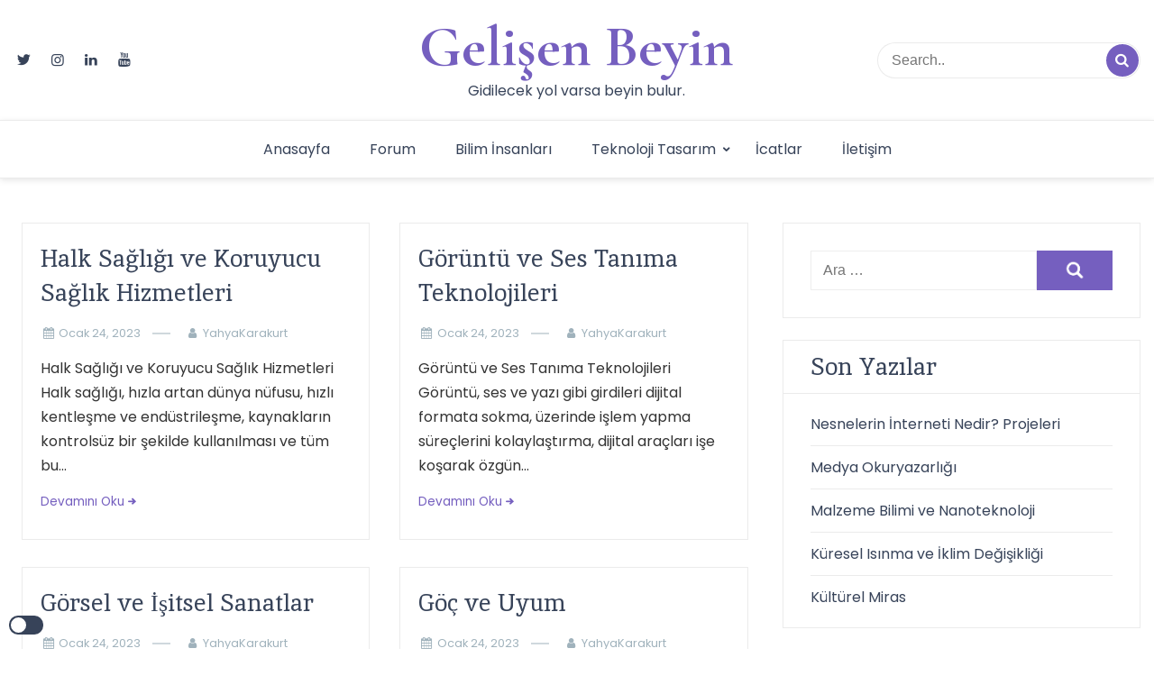

--- FILE ---
content_type: text/html; charset=UTF-8
request_url: https://gelisenbeyin.net/blog/page/2
body_size: 11815
content:
<!doctype html>
<html lang="tr">

<head>
<script data-ad-client="ca-pub-2881836626568873" async src="https://pagead2.googlesyndication.com/pagead/js/adsbygoogle.js"></script>
    <meta charset="UTF-8">
    <meta name="description" content="Gidilecek yol varsa beyin bulur.">
    <meta name="viewport" content="width=device-width, initial-scale=1">
    <meta name="color-scheme" content="light">
    <link rel="profile" href="https://gmpg.org/xfn/11">

    <title>Gelişen Beyin &#8211; Sayfa 2 &#8211; Gidilecek yol varsa beyin bulur.</title>
<meta name='robots' content='max-image-preview:large' />
<link rel='dns-prefetch' href='//www.googletagmanager.com' />
<link rel='dns-prefetch' href='//fonts.googleapis.com' />
<link rel="alternate" type="application/rss+xml" title="Gelişen Beyin &raquo; akışı" href="https://gelisenbeyin.net/blog/feed" />
<link rel="alternate" type="application/rss+xml" title="Gelişen Beyin &raquo; yorum akışı" href="https://gelisenbeyin.net/blog/comments/feed" />
<style id='wp-img-auto-sizes-contain-inline-css'>
img:is([sizes=auto i],[sizes^="auto," i]){contain-intrinsic-size:3000px 1500px}
/*# sourceURL=wp-img-auto-sizes-contain-inline-css */
</style>
<style id='wp-emoji-styles-inline-css'>

	img.wp-smiley, img.emoji {
		display: inline !important;
		border: none !important;
		box-shadow: none !important;
		height: 1em !important;
		width: 1em !important;
		margin: 0 0.07em !important;
		vertical-align: -0.1em !important;
		background: none !important;
		padding: 0 !important;
	}
/*# sourceURL=wp-emoji-styles-inline-css */
</style>
<style id='wp-block-library-inline-css'>
:root{--wp-block-synced-color:#7a00df;--wp-block-synced-color--rgb:122,0,223;--wp-bound-block-color:var(--wp-block-synced-color);--wp-editor-canvas-background:#ddd;--wp-admin-theme-color:#007cba;--wp-admin-theme-color--rgb:0,124,186;--wp-admin-theme-color-darker-10:#006ba1;--wp-admin-theme-color-darker-10--rgb:0,107,160.5;--wp-admin-theme-color-darker-20:#005a87;--wp-admin-theme-color-darker-20--rgb:0,90,135;--wp-admin-border-width-focus:2px}@media (min-resolution:192dpi){:root{--wp-admin-border-width-focus:1.5px}}.wp-element-button{cursor:pointer}:root .has-very-light-gray-background-color{background-color:#eee}:root .has-very-dark-gray-background-color{background-color:#313131}:root .has-very-light-gray-color{color:#eee}:root .has-very-dark-gray-color{color:#313131}:root .has-vivid-green-cyan-to-vivid-cyan-blue-gradient-background{background:linear-gradient(135deg,#00d084,#0693e3)}:root .has-purple-crush-gradient-background{background:linear-gradient(135deg,#34e2e4,#4721fb 50%,#ab1dfe)}:root .has-hazy-dawn-gradient-background{background:linear-gradient(135deg,#faaca8,#dad0ec)}:root .has-subdued-olive-gradient-background{background:linear-gradient(135deg,#fafae1,#67a671)}:root .has-atomic-cream-gradient-background{background:linear-gradient(135deg,#fdd79a,#004a59)}:root .has-nightshade-gradient-background{background:linear-gradient(135deg,#330968,#31cdcf)}:root .has-midnight-gradient-background{background:linear-gradient(135deg,#020381,#2874fc)}:root{--wp--preset--font-size--normal:16px;--wp--preset--font-size--huge:42px}.has-regular-font-size{font-size:1em}.has-larger-font-size{font-size:2.625em}.has-normal-font-size{font-size:var(--wp--preset--font-size--normal)}.has-huge-font-size{font-size:var(--wp--preset--font-size--huge)}.has-text-align-center{text-align:center}.has-text-align-left{text-align:left}.has-text-align-right{text-align:right}.has-fit-text{white-space:nowrap!important}#end-resizable-editor-section{display:none}.aligncenter{clear:both}.items-justified-left{justify-content:flex-start}.items-justified-center{justify-content:center}.items-justified-right{justify-content:flex-end}.items-justified-space-between{justify-content:space-between}.screen-reader-text{border:0;clip-path:inset(50%);height:1px;margin:-1px;overflow:hidden;padding:0;position:absolute;width:1px;word-wrap:normal!important}.screen-reader-text:focus{background-color:#ddd;clip-path:none;color:#444;display:block;font-size:1em;height:auto;left:5px;line-height:normal;padding:15px 23px 14px;text-decoration:none;top:5px;width:auto;z-index:100000}html :where(.has-border-color){border-style:solid}html :where([style*=border-top-color]){border-top-style:solid}html :where([style*=border-right-color]){border-right-style:solid}html :where([style*=border-bottom-color]){border-bottom-style:solid}html :where([style*=border-left-color]){border-left-style:solid}html :where([style*=border-width]){border-style:solid}html :where([style*=border-top-width]){border-top-style:solid}html :where([style*=border-right-width]){border-right-style:solid}html :where([style*=border-bottom-width]){border-bottom-style:solid}html :where([style*=border-left-width]){border-left-style:solid}html :where(img[class*=wp-image-]){height:auto;max-width:100%}:where(figure){margin:0 0 1em}html :where(.is-position-sticky){--wp-admin--admin-bar--position-offset:var(--wp-admin--admin-bar--height,0px)}@media screen and (max-width:600px){html :where(.is-position-sticky){--wp-admin--admin-bar--position-offset:0px}}

/*# sourceURL=wp-block-library-inline-css */
</style><style id='global-styles-inline-css'>
:root{--wp--preset--aspect-ratio--square: 1;--wp--preset--aspect-ratio--4-3: 4/3;--wp--preset--aspect-ratio--3-4: 3/4;--wp--preset--aspect-ratio--3-2: 3/2;--wp--preset--aspect-ratio--2-3: 2/3;--wp--preset--aspect-ratio--16-9: 16/9;--wp--preset--aspect-ratio--9-16: 9/16;--wp--preset--color--black: #000000;--wp--preset--color--cyan-bluish-gray: #abb8c3;--wp--preset--color--white: #ffffff;--wp--preset--color--pale-pink: #f78da7;--wp--preset--color--vivid-red: #cf2e2e;--wp--preset--color--luminous-vivid-orange: #ff6900;--wp--preset--color--luminous-vivid-amber: #fcb900;--wp--preset--color--light-green-cyan: #7bdcb5;--wp--preset--color--vivid-green-cyan: #00d084;--wp--preset--color--pale-cyan-blue: #8ed1fc;--wp--preset--color--vivid-cyan-blue: #0693e3;--wp--preset--color--vivid-purple: #9b51e0;--wp--preset--gradient--vivid-cyan-blue-to-vivid-purple: linear-gradient(135deg,rgb(6,147,227) 0%,rgb(155,81,224) 100%);--wp--preset--gradient--light-green-cyan-to-vivid-green-cyan: linear-gradient(135deg,rgb(122,220,180) 0%,rgb(0,208,130) 100%);--wp--preset--gradient--luminous-vivid-amber-to-luminous-vivid-orange: linear-gradient(135deg,rgb(252,185,0) 0%,rgb(255,105,0) 100%);--wp--preset--gradient--luminous-vivid-orange-to-vivid-red: linear-gradient(135deg,rgb(255,105,0) 0%,rgb(207,46,46) 100%);--wp--preset--gradient--very-light-gray-to-cyan-bluish-gray: linear-gradient(135deg,rgb(238,238,238) 0%,rgb(169,184,195) 100%);--wp--preset--gradient--cool-to-warm-spectrum: linear-gradient(135deg,rgb(74,234,220) 0%,rgb(151,120,209) 20%,rgb(207,42,186) 40%,rgb(238,44,130) 60%,rgb(251,105,98) 80%,rgb(254,248,76) 100%);--wp--preset--gradient--blush-light-purple: linear-gradient(135deg,rgb(255,206,236) 0%,rgb(152,150,240) 100%);--wp--preset--gradient--blush-bordeaux: linear-gradient(135deg,rgb(254,205,165) 0%,rgb(254,45,45) 50%,rgb(107,0,62) 100%);--wp--preset--gradient--luminous-dusk: linear-gradient(135deg,rgb(255,203,112) 0%,rgb(199,81,192) 50%,rgb(65,88,208) 100%);--wp--preset--gradient--pale-ocean: linear-gradient(135deg,rgb(255,245,203) 0%,rgb(182,227,212) 50%,rgb(51,167,181) 100%);--wp--preset--gradient--electric-grass: linear-gradient(135deg,rgb(202,248,128) 0%,rgb(113,206,126) 100%);--wp--preset--gradient--midnight: linear-gradient(135deg,rgb(2,3,129) 0%,rgb(40,116,252) 100%);--wp--preset--font-size--small: 13px;--wp--preset--font-size--medium: 20px;--wp--preset--font-size--large: 36px;--wp--preset--font-size--x-large: 42px;--wp--preset--spacing--20: 0.44rem;--wp--preset--spacing--30: 0.67rem;--wp--preset--spacing--40: 1rem;--wp--preset--spacing--50: 1.5rem;--wp--preset--spacing--60: 2.25rem;--wp--preset--spacing--70: 3.38rem;--wp--preset--spacing--80: 5.06rem;--wp--preset--shadow--natural: 6px 6px 9px rgba(0, 0, 0, 0.2);--wp--preset--shadow--deep: 12px 12px 50px rgba(0, 0, 0, 0.4);--wp--preset--shadow--sharp: 6px 6px 0px rgba(0, 0, 0, 0.2);--wp--preset--shadow--outlined: 6px 6px 0px -3px rgb(255, 255, 255), 6px 6px rgb(0, 0, 0);--wp--preset--shadow--crisp: 6px 6px 0px rgb(0, 0, 0);}:where(.is-layout-flex){gap: 0.5em;}:where(.is-layout-grid){gap: 0.5em;}body .is-layout-flex{display: flex;}.is-layout-flex{flex-wrap: wrap;align-items: center;}.is-layout-flex > :is(*, div){margin: 0;}body .is-layout-grid{display: grid;}.is-layout-grid > :is(*, div){margin: 0;}:where(.wp-block-columns.is-layout-flex){gap: 2em;}:where(.wp-block-columns.is-layout-grid){gap: 2em;}:where(.wp-block-post-template.is-layout-flex){gap: 1.25em;}:where(.wp-block-post-template.is-layout-grid){gap: 1.25em;}.has-black-color{color: var(--wp--preset--color--black) !important;}.has-cyan-bluish-gray-color{color: var(--wp--preset--color--cyan-bluish-gray) !important;}.has-white-color{color: var(--wp--preset--color--white) !important;}.has-pale-pink-color{color: var(--wp--preset--color--pale-pink) !important;}.has-vivid-red-color{color: var(--wp--preset--color--vivid-red) !important;}.has-luminous-vivid-orange-color{color: var(--wp--preset--color--luminous-vivid-orange) !important;}.has-luminous-vivid-amber-color{color: var(--wp--preset--color--luminous-vivid-amber) !important;}.has-light-green-cyan-color{color: var(--wp--preset--color--light-green-cyan) !important;}.has-vivid-green-cyan-color{color: var(--wp--preset--color--vivid-green-cyan) !important;}.has-pale-cyan-blue-color{color: var(--wp--preset--color--pale-cyan-blue) !important;}.has-vivid-cyan-blue-color{color: var(--wp--preset--color--vivid-cyan-blue) !important;}.has-vivid-purple-color{color: var(--wp--preset--color--vivid-purple) !important;}.has-black-background-color{background-color: var(--wp--preset--color--black) !important;}.has-cyan-bluish-gray-background-color{background-color: var(--wp--preset--color--cyan-bluish-gray) !important;}.has-white-background-color{background-color: var(--wp--preset--color--white) !important;}.has-pale-pink-background-color{background-color: var(--wp--preset--color--pale-pink) !important;}.has-vivid-red-background-color{background-color: var(--wp--preset--color--vivid-red) !important;}.has-luminous-vivid-orange-background-color{background-color: var(--wp--preset--color--luminous-vivid-orange) !important;}.has-luminous-vivid-amber-background-color{background-color: var(--wp--preset--color--luminous-vivid-amber) !important;}.has-light-green-cyan-background-color{background-color: var(--wp--preset--color--light-green-cyan) !important;}.has-vivid-green-cyan-background-color{background-color: var(--wp--preset--color--vivid-green-cyan) !important;}.has-pale-cyan-blue-background-color{background-color: var(--wp--preset--color--pale-cyan-blue) !important;}.has-vivid-cyan-blue-background-color{background-color: var(--wp--preset--color--vivid-cyan-blue) !important;}.has-vivid-purple-background-color{background-color: var(--wp--preset--color--vivid-purple) !important;}.has-black-border-color{border-color: var(--wp--preset--color--black) !important;}.has-cyan-bluish-gray-border-color{border-color: var(--wp--preset--color--cyan-bluish-gray) !important;}.has-white-border-color{border-color: var(--wp--preset--color--white) !important;}.has-pale-pink-border-color{border-color: var(--wp--preset--color--pale-pink) !important;}.has-vivid-red-border-color{border-color: var(--wp--preset--color--vivid-red) !important;}.has-luminous-vivid-orange-border-color{border-color: var(--wp--preset--color--luminous-vivid-orange) !important;}.has-luminous-vivid-amber-border-color{border-color: var(--wp--preset--color--luminous-vivid-amber) !important;}.has-light-green-cyan-border-color{border-color: var(--wp--preset--color--light-green-cyan) !important;}.has-vivid-green-cyan-border-color{border-color: var(--wp--preset--color--vivid-green-cyan) !important;}.has-pale-cyan-blue-border-color{border-color: var(--wp--preset--color--pale-cyan-blue) !important;}.has-vivid-cyan-blue-border-color{border-color: var(--wp--preset--color--vivid-cyan-blue) !important;}.has-vivid-purple-border-color{border-color: var(--wp--preset--color--vivid-purple) !important;}.has-vivid-cyan-blue-to-vivid-purple-gradient-background{background: var(--wp--preset--gradient--vivid-cyan-blue-to-vivid-purple) !important;}.has-light-green-cyan-to-vivid-green-cyan-gradient-background{background: var(--wp--preset--gradient--light-green-cyan-to-vivid-green-cyan) !important;}.has-luminous-vivid-amber-to-luminous-vivid-orange-gradient-background{background: var(--wp--preset--gradient--luminous-vivid-amber-to-luminous-vivid-orange) !important;}.has-luminous-vivid-orange-to-vivid-red-gradient-background{background: var(--wp--preset--gradient--luminous-vivid-orange-to-vivid-red) !important;}.has-very-light-gray-to-cyan-bluish-gray-gradient-background{background: var(--wp--preset--gradient--very-light-gray-to-cyan-bluish-gray) !important;}.has-cool-to-warm-spectrum-gradient-background{background: var(--wp--preset--gradient--cool-to-warm-spectrum) !important;}.has-blush-light-purple-gradient-background{background: var(--wp--preset--gradient--blush-light-purple) !important;}.has-blush-bordeaux-gradient-background{background: var(--wp--preset--gradient--blush-bordeaux) !important;}.has-luminous-dusk-gradient-background{background: var(--wp--preset--gradient--luminous-dusk) !important;}.has-pale-ocean-gradient-background{background: var(--wp--preset--gradient--pale-ocean) !important;}.has-electric-grass-gradient-background{background: var(--wp--preset--gradient--electric-grass) !important;}.has-midnight-gradient-background{background: var(--wp--preset--gradient--midnight) !important;}.has-small-font-size{font-size: var(--wp--preset--font-size--small) !important;}.has-medium-font-size{font-size: var(--wp--preset--font-size--medium) !important;}.has-large-font-size{font-size: var(--wp--preset--font-size--large) !important;}.has-x-large-font-size{font-size: var(--wp--preset--font-size--x-large) !important;}
/*# sourceURL=global-styles-inline-css */
</style>

<style id='classic-theme-styles-inline-css'>
/*! This file is auto-generated */
.wp-block-button__link{color:#fff;background-color:#32373c;border-radius:9999px;box-shadow:none;text-decoration:none;padding:calc(.667em + 2px) calc(1.333em + 2px);font-size:1.125em}.wp-block-file__button{background:#32373c;color:#fff;text-decoration:none}
/*# sourceURL=/wp-includes/css/classic-themes.min.css */
</style>
<link rel='stylesheet' id='fontello-css' href='https://gelisenbeyin.net/blog/wp-content/themes/simple-press/css/fontello.css?ver=6.9' media='all' />
<link rel='stylesheet' id='simple-press-googlefonts-css' href='https://fonts.googleapis.com/css?family=Poppins%3A200%2C300%2C400%2C500%2C600%2C700%2C800%2C900%7CInika%3A200%2C300%2C400%2C500%2C600%2C700%2C800%2C900%7CCormorant+Garamond%3A200%2C300%2C400%2C500%2C600%2C700%2C800%2C900%7C&#038;ver=6.9' media='all' />
<link rel='stylesheet' id='simple-press-style-css' href='https://gelisenbeyin.net/blog/wp-content/themes/simple-press/style.css?ver=1.0.7' media='all' />
<style id='simple-press-style-inline-css'>


                :root {
                        --primary-color: #755fbf;
                        --secondary-color: #3a458c;
                        --text-color: #333333;
                        --light-color: #ffffff;
                        --dark-color: #374359;
                        --grey-color: #a0b2bc;
                }
                
                /* font family */
                body{ font: 400 16px Poppins; line-height: 1.7;}

                h1,h2,h3,h4,h5,h6{ font-family: Inika }                


                /* site title size */
                .site-title a{color: #755fbf;}
                .site-title{font-size: 4rem; font-family: Cormorant Garamond; }

                header .custom-logo{ width: 12rem; }

                /* container width */
                .container{max-width: 1400px; }

                
        
/*# sourceURL=simple-press-style-inline-css */
</style>
<script src="https://gelisenbeyin.net/blog/wp-includes/js/jquery/jquery.min.js?ver=3.7.1" id="jquery-core-js"></script>
<script src="https://gelisenbeyin.net/blog/wp-includes/js/jquery/jquery-migrate.min.js?ver=3.4.1" id="jquery-migrate-js"></script>
<script id="simple_press_loadmore-js-extra">
var simple_press_loadmore_params = {"ajaxurl":"https://gelisenbeyin.net/blog/wp-admin/admin-ajax.php","current_page":"2","max_page":"11","cat":"0"};
//# sourceURL=simple_press_loadmore-js-extra
</script>
<script src="https://gelisenbeyin.net/blog/wp-content/themes/simple-press/js/loadmore.js?ver=6.9" id="simple_press_loadmore-js"></script>

<!-- Google Analytics snippet added by Site Kit -->
<script src="https://www.googletagmanager.com/gtag/js?id=UA-40257720-2" id="google_gtagjs-js" async></script>
<script id="google_gtagjs-js-after">
window.dataLayer = window.dataLayer || [];function gtag(){dataLayer.push(arguments);}
gtag('set', 'linker', {"domains":["gelisenbeyin.net"]} );
gtag("js", new Date());
gtag("set", "developer_id.dZTNiMT", true);
gtag("config", "UA-40257720-2", {"anonymize_ip":true});
gtag("config", "G-81F4CV3QRV");
//# sourceURL=google_gtagjs-js-after
</script>

<!-- End Google Analytics snippet added by Site Kit -->
<link rel="https://api.w.org/" href="https://gelisenbeyin.net/blog/wp-json/" /><link rel="EditURI" type="application/rsd+xml" title="RSD" href="https://gelisenbeyin.net/blog/xmlrpc.php?rsd" />
<meta name="generator" content="WordPress 6.9" />
<meta name="generator" content="Site Kit by Google 1.90.1" />    
    <script type="text/javascript">
        var ajaxurl = 'https://gelisenbeyin.net/blog/wp-admin/admin-ajax.php';
    </script>
<meta name="google-site-verification" content="YKSlzyq9oixNi9x_lAdHbGNxb9gH8AzaxN1u5-xHb-0"><style>.recentcomments a{display:inline !important;padding:0 !important;margin:0 !important;}</style></head>


<body class="home blog paged paged-2 wp-theme-simple-press hfeed">
        
    <div id="page" class="site">
        <a class="skip-link screen-reader-text" href="#primary">Skip to content</a>

        <header id="masthead" class="site-header">
            <div class="header-layout-4">
	<div class="middle-header header-wrapper">
		<div class="container">
			<ul class="social-links">
            <li><a target="_blank" rel="noreferrer noopener"
            href="https://twitter.com/yahyakarakurt"><span class="icon-twitter"></span></a>
    </li>
            <li><a target="_blank" rel="noreferrer noopener"
            href="https://www.instagram.com/yahya_karakurt/"><span
                class="icon-instagram"></span></a></li>
            <li><a target="_blank" rel="noreferrer noopener"
            href="https://www.instagram.com/yahya_karakurt/"><span
                class="icon-linkedin"></span></a></li>
            <li><a target="_blank" rel="noreferrer noopener"
            href="https://www.youtube.com/c/YahyaKarakurtYazar"><span
                class="icon-youtube-play"></span></a></li>
    
        
</ul>

			<div class="site-branding">
				<div class="site-title"><a href="https://gelisenbeyin.net/blog" rel="home">Gelişen Beyin</a></div>									<p class="site-description">Gidilecek yol varsa beyin bulur.</p>
							</div><!-- .site-branding -->
			<form class="header-search" action="https://gelisenbeyin.net/blog">
	<input type="text" placeholder="Search.." name="s">
	<button type="submit"><i class="icon-search"></i></button>
</form> 
		</div>
	</div>
	<div class="sticky-top">
	<div class="bottom-header">
		<div class="container">
			<div class="site-branding">
				<div class="site-title"><a href="https://gelisenbeyin.net/blog" rel="home">Gelişen Beyin</a></div>									<p class="site-description">Gidilecek yol varsa beyin bulur.</p>
							</div><!-- .site-branding -->
			<nav id="site-navigation" class="main-navigation">
				<button class="menu-toggle" aria-controls="primary-menu" aria-expanded="false"><!-- Primary Menu -->
					<div id="nav-icon">
						<span></span>
						<span></span>
						<span></span>
						<span></span>
					</div>
				</button>
				<div class="menu-anasayfa-container"><ul id="primary-menu" class="menu"><li id="menu-item-71" class="menu-item menu-item-type-custom menu-item-object-custom menu-item-71"><a href="https://gelisenbeyin.net/">Anasayfa</a></li>
<li id="menu-item-72" class="menu-item menu-item-type-custom menu-item-object-custom menu-item-72"><a href="https://gelisenbeyin.net/forum">Forum</a></li>
<li id="menu-item-73" class="menu-item menu-item-type-custom menu-item-object-custom menu-item-73"><a href="https://gelisenbeyin.net/bilim-adamlari.html">Bilim İnsanları</a></li>
<li id="menu-item-74" class="menu-item menu-item-type-custom menu-item-object-custom menu-item-has-children menu-item-74"><a href="https://gelisenbeyin.net/teknoloji-tasarim.html">Teknoloji Tasarım</a>
<ul class="sub-menu">
	<li id="menu-item-75" class="menu-item menu-item-type-custom menu-item-object-custom menu-item-75"><a href="https://gelisenbeyin.net/teknoloji-tasarim.html">TT Tüm Bilgiler</a></li>
	<li id="menu-item-76" class="menu-item menu-item-type-custom menu-item-object-custom menu-item-76"><a href="https://gelisenbeyin.net/teknoloji-tasarim-dokumanlari.html">TT Dökümanları</a></li>
	<li id="menu-item-77" class="menu-item menu-item-type-custom menu-item-object-custom menu-item-77"><a href="https://gelisenbeyin.net/teknoloji-ve-tasarim-sunulari.html">TT Sunuları</a></li>
	<li id="menu-item-78" class="menu-item menu-item-type-custom menu-item-object-custom menu-item-78"><a href="https://gelisenbeyin.net/teknoloji-tasarim-videolari.html">Teknoloji Videoları</a></li>
	<li id="menu-item-79" class="menu-item menu-item-type-custom menu-item-object-custom menu-item-79"><a href="https://gelisenbeyin.net/teknoloji-tasarim-etkinlik-resimleri.html">Etkinlik Örnekleri</a></li>
</ul>
</li>
<li id="menu-item-80" class="menu-item menu-item-type-custom menu-item-object-custom menu-item-80"><a href="https://gelisenbeyin.net/icatlar.html">İcatlar</a></li>
<li id="menu-item-81" class="menu-item menu-item-type-custom menu-item-object-custom menu-item-81"><a href="https://gelisenbeyin.net/iletisim.html">İletişim</a></li>
</ul></div>			</nav><!-- #site-navigation -->
		</div>
		</div>
	</div>
</div>        </header><!-- #masthead -->

        

        
    </div>



    <div id="primary">


    <div class="top-banner-section">
        <img src="">
    </div>


    

    
            <div class="simple-press-light-dark-toggle">           
            <label class="switch simple-press-light-dark-toggle-label" for="simple-press-light-dark-toggle-btn">
            <input type="checkbox" name="checkbox" id="simple-press-light-dark-toggle-btn">
            <span class="slider round"></span>
            </label>
        </div>
    



    <div id="primary" class="home-archive inside-page post-list">
        <div class="container">

            <div class="row">
                                <div class="col-sm-8">
                                        <div class="grid-view blog-list-block">

                                                                            



<div id="post-364" class="post-364 post type-post status-publish format-standard hentry category-proje tag-anne-cocuk-sagligi tag-beslenme tag-bulasici-hastaliklar tag-cevre-sagligi tag-halk-sagligi tag-halk-sagligi-hizmetleri tag-is-sagligi tag-koruyucu-saglik-hizmetleri tag-okul-sagligi tag-saglik-hizmetleri">
    <div class="news-snippet">
                <div class="summary">

                        <h3 class="news-title"><a href="https://gelisenbeyin.net/blog/halk-sagligi-ve-koruyucu-saglik-hizmetleri.html"
                rel="bookmark">Halk Sağlığı ve Koruyucu Sağlık Hizmetleri</a></h3>
               
                <div class="info">
                    <ul class="list-inline">

                        

                                                    
                                                        <li><i class="icon-calendar"></i> <a
                                href="https://gelisenbeyin.net/blog/2023/01/24">Ocak 24, 2023</a>
                            </li>
                        
                            
                        
                                                        <li class="post-author"><i class="icon-user"></i>
                                    <a class="url fn n"
                                    href="https://gelisenbeyin.net/blog/author/yahyakarakurt">
                                                                                                                <div class="author-image">
                                                                                    </div>
                                                                        YahyaKarakurt                                </a>
                            </li>
                        

                            

                        </ul>
                    </div>
                

                <div>Halk Sağlığı ve Koruyucu Sağlık Hizmetleri Halk sağlığı, hızla artan dünya nüfusu, hızlı kentleşme ve endüstrileşme, kaynakların kontrolsüz bir şekilde kullanılması ve tüm bu...</div>


                

            <div class="footer-info">
                <a href="https://gelisenbeyin.net/blog/halk-sagligi-ve-koruyucu-saglik-hizmetleri.html" rel="bookmark" title=""
                    class="readmore">Devamını Oku</a>
                                            <div class="info">
                            <script type="text/javascript">
	var fb = 'Facebook';
	var twitter = 'Twitter';
	var pinterest = 'Pinterest';
	var linkedin = 'Linkedin';
</script>

                    
                        </div>
                                </div>

<div class="closing-info info">
                    <ul class="list-inline">

                          
                                                </ul>
    </div>


                </div>
            </div>
        </div>                                                    



<div id="post-361" class="post-361 post type-post status-publish format-standard hentry category-proje tag-goruntu tag-goruntu-ses-tanima tag-goruntu-ses-tanima-teknolojileri tag-goruntu-tanima tag-goruntu-tanima-teknolojileri tag-ses tag-ses-goruntu-sistemleri tag-ses-tanima-teknolojileri">
    <div class="news-snippet">
                <div class="summary">

                        <h3 class="news-title"><a href="https://gelisenbeyin.net/blog/goruntu-ve-ses-tanima-teknolojileri.html"
                rel="bookmark">Görüntü ve Ses Tanıma Teknolojileri</a></h3>
               
                <div class="info">
                    <ul class="list-inline">

                        

                                                    
                                                        <li><i class="icon-calendar"></i> <a
                                href="https://gelisenbeyin.net/blog/2023/01/24">Ocak 24, 2023</a>
                            </li>
                        
                            
                        
                                                        <li class="post-author"><i class="icon-user"></i>
                                    <a class="url fn n"
                                    href="https://gelisenbeyin.net/blog/author/yahyakarakurt">
                                                                                                                <div class="author-image">
                                                                                    </div>
                                                                        YahyaKarakurt                                </a>
                            </li>
                        

                            

                        </ul>
                    </div>
                

                <div>Görüntü ve Ses Tanıma Teknolojileri Görüntü, ses ve yazı gibi girdileri dijital formata sokma, üzerinde işlem yapma süreçlerini kolaylaştırma, dijital araçları işe koşarak özgün...</div>


                

            <div class="footer-info">
                <a href="https://gelisenbeyin.net/blog/goruntu-ve-ses-tanima-teknolojileri.html" rel="bookmark" title=""
                    class="readmore">Devamını Oku</a>
                                            <div class="info">
                            <script type="text/javascript">
	var fb = 'Facebook';
	var twitter = 'Twitter';
	var pinterest = 'Pinterest';
	var linkedin = 'Linkedin';
</script>

                    
                        </div>
                                </div>

<div class="closing-info info">
                    <ul class="list-inline">

                          
                                                </ul>
    </div>


                </div>
            </div>
        </div>                                                    



<div id="post-359" class="post-359 post type-post status-publish format-standard hentry category-proje tag-edebiyat tag-fonetik-sanatlar tag-fotograf tag-gorsel tag-gorsel-isitsel-sanatlar tag-gorsel-sanatlar tag-heykel tag-isitsel tag-isitsel-sanatlar tag-mimari tag-resim tag-sanat tag-sanatlar tag-siir">
    <div class="news-snippet">
                <div class="summary">

                        <h3 class="news-title"><a href="https://gelisenbeyin.net/blog/gorsel-ve-isitsel-sanatlar.html"
                rel="bookmark">Görsel ve İşitsel Sanatlar</a></h3>
               
                <div class="info">
                    <ul class="list-inline">

                        

                                                    
                                                        <li><i class="icon-calendar"></i> <a
                                href="https://gelisenbeyin.net/blog/2023/01/24">Ocak 24, 2023</a>
                            </li>
                        
                            
                        
                                                        <li class="post-author"><i class="icon-user"></i>
                                    <a class="url fn n"
                                    href="https://gelisenbeyin.net/blog/author/yahyakarakurt">
                                                                                                                <div class="author-image">
                                                                                    </div>
                                                                        YahyaKarakurt                                </a>
                            </li>
                        

                            

                        </ul>
                    </div>
                

                <div>Görsel ve İşitsel Sanatlar Resim, heykel, mimari, kabartma, hat, tezhip ve minyatür gibi alt alanlardan oluşan görsel sanatlar ve edebiyat, müzik gibi alt alanlardan...</div>


                

            <div class="footer-info">
                <a href="https://gelisenbeyin.net/blog/gorsel-ve-isitsel-sanatlar.html" rel="bookmark" title=""
                    class="readmore">Devamını Oku</a>
                                            <div class="info">
                            <script type="text/javascript">
	var fb = 'Facebook';
	var twitter = 'Twitter';
	var pinterest = 'Pinterest';
	var linkedin = 'Linkedin';
</script>

                    
                        </div>
                                </div>

<div class="closing-info info">
                    <ul class="list-inline">

                          
                                                </ul>
    </div>


                </div>
            </div>
        </div>                                                    



<div id="post-354" class="post-354 post type-post status-publish format-standard hentry category-proje tag-entegrasyon tag-goc tag-goc-uyum tag-uyum">
    <div class="news-snippet">
                <div class="summary">

                        <h3 class="news-title"><a href="https://gelisenbeyin.net/blog/goc-ve-uyum.html"
                rel="bookmark">Göç ve Uyum</a></h3>
               
                <div class="info">
                    <ul class="list-inline">

                        

                                                    
                                                        <li><i class="icon-calendar"></i> <a
                                href="https://gelisenbeyin.net/blog/2023/01/24">Ocak 24, 2023</a>
                            </li>
                        
                            
                        
                                                        <li class="post-author"><i class="icon-user"></i>
                                    <a class="url fn n"
                                    href="https://gelisenbeyin.net/blog/author/yahyakarakurt">
                                                                                                                <div class="author-image">
                                                                                    </div>
                                                                        YahyaKarakurt                                </a>
                            </li>
                        

                            

                        </ul>
                    </div>
                

                <div>Göç ve Uyum Küresel ve bölgesel ölçekte insan hareketliliklerinin arttığı bir dönemde yaşıyoruz. Sadece savaş ve iç karışıklıklar gibi zorunlu haller nedeniyle göç etmek...</div>


                

            <div class="footer-info">
                <a href="https://gelisenbeyin.net/blog/goc-ve-uyum.html" rel="bookmark" title=""
                    class="readmore">Devamını Oku</a>
                                            <div class="info">
                            <script type="text/javascript">
	var fb = 'Facebook';
	var twitter = 'Twitter';
	var pinterest = 'Pinterest';
	var linkedin = 'Linkedin';
</script>

                    
                        </div>
                                </div>

<div class="closing-info info">
                    <ul class="list-inline">

                          
                                                </ul>
    </div>


                </div>
            </div>
        </div>                                                    



<div id="post-351" class="post-351 post type-post status-publish format-standard hentry category-proje tag-giyilebilir tag-giyilebilir-teknoloji tag-giyilebilir-teknolojiler tag-teknolojiler">
    <div class="news-snippet">
                <div class="summary">

                        <h3 class="news-title"><a href="https://gelisenbeyin.net/blog/giyilebilir-teknolojiler.html"
                rel="bookmark">Giyilebilir Teknolojiler</a></h3>
               
                <div class="info">
                    <ul class="list-inline">

                        

                                                    
                                                        <li><i class="icon-calendar"></i> <a
                                href="https://gelisenbeyin.net/blog/2023/01/24">Ocak 24, 2023</a>
                            </li>
                        
                            
                        
                                                        <li class="post-author"><i class="icon-user"></i>
                                    <a class="url fn n"
                                    href="https://gelisenbeyin.net/blog/author/yahyakarakurt">
                                                                                                                <div class="author-image">
                                                                                    </div>
                                                                        YahyaKarakurt                                </a>
                            </li>
                        

                            

                        </ul>
                    </div>
                

                <div>Giyilebilir Teknolojiler Giyilebilir teknoloji, aksesuar ya da giysinin bir parçası olarak giyilen fiziksel, kimyasal büyüklükleri ve değişimleri algılama kapasitesine sahip akıllı elektronik cihazlardır. Bu...</div>


                

            <div class="footer-info">
                <a href="https://gelisenbeyin.net/blog/giyilebilir-teknolojiler.html" rel="bookmark" title=""
                    class="readmore">Devamını Oku</a>
                                            <div class="info">
                            <script type="text/javascript">
	var fb = 'Facebook';
	var twitter = 'Twitter';
	var pinterest = 'Pinterest';
	var linkedin = 'Linkedin';
</script>

                    
                        </div>
                                </div>

<div class="closing-info info">
                    <ul class="list-inline">

                          
                                                </ul>
    </div>


                </div>
            </div>
        </div>                                                    



<div id="post-349" class="post-349 post type-post status-publish format-standard hentry category-proje tag-gida tag-gida-arzi tag-gida-arzi-guvenligi tag-saglikli-beslenme">
    <div class="news-snippet">
                <div class="summary">

                        <h3 class="news-title"><a href="https://gelisenbeyin.net/blog/gida-ve-gida-arzi-guvenligi.html"
                rel="bookmark">Gıda ve Gıda Arzı Güvenliği</a></h3>
               
                <div class="info">
                    <ul class="list-inline">

                        

                                                    
                                                        <li><i class="icon-calendar"></i> <a
                                href="https://gelisenbeyin.net/blog/2023/01/23">Ocak 23, 2023</a>
                            </li>
                        
                            
                        
                                                        <li class="post-author"><i class="icon-user"></i>
                                    <a class="url fn n"
                                    href="https://gelisenbeyin.net/blog/author/yahyakarakurt">
                                                                                                                <div class="author-image">
                                                                                    </div>
                                                                        YahyaKarakurt                                </a>
                            </li>
                        

                            

                        </ul>
                    </div>
                

                <div>Gıda ve Gıda Arzı Güvenliği Sağlıklı bir yaşam için yeterli ve güvenilir gıdaya fiziksel ve ekonomik açıdan ulaşabilmek, gıda arz güvenliği olarak tanımlanmakta ve...</div>


                

            <div class="footer-info">
                <a href="https://gelisenbeyin.net/blog/gida-ve-gida-arzi-guvenligi.html" rel="bookmark" title=""
                    class="readmore">Devamını Oku</a>
                                            <div class="info">
                            <script type="text/javascript">
	var fb = 'Facebook';
	var twitter = 'Twitter';
	var pinterest = 'Pinterest';
	var linkedin = 'Linkedin';
</script>

                    
                        </div>
                                </div>

<div class="closing-info info">
                    <ul class="list-inline">

                          
                                                </ul>
    </div>


                </div>
            </div>
        </div>                                                    



<div id="post-345" class="post-345 post type-post status-publish format-standard hentry category-proje tag-biyoteknoloji tag-biyoteknoloji-nedir tag-genetik tag-genetik-biyoteknoloji tag-genetik-nedir">
    <div class="news-snippet">
                <div class="summary">

                        <h3 class="news-title"><a href="https://gelisenbeyin.net/blog/genetik-ve-biyoteknoloji.html"
                rel="bookmark">Genetik ve Biyoteknoloji</a></h3>
               
                <div class="info">
                    <ul class="list-inline">

                        

                                                    
                                                        <li><i class="icon-calendar"></i> <a
                                href="https://gelisenbeyin.net/blog/2023/01/23">Ocak 23, 2023</a>
                            </li>
                        
                            
                        
                                                        <li class="post-author"><i class="icon-user"></i>
                                    <a class="url fn n"
                                    href="https://gelisenbeyin.net/blog/author/yahyakarakurt">
                                                                                                                <div class="author-image">
                                                                                    </div>
                                                                        YahyaKarakurt                                </a>
                            </li>
                        

                            

                        </ul>
                    </div>
                

                <div>Genetik ve Biyoteknoloji Genetik, saç rengi, göz rengi ve hastalık riski gibi özelliklerin ebeveynlerden çocuklarına nasıl geçtiğini inceler. Kısaca genetik, organizmadaki genlerin yapısını, görevlerini,...</div>


                

            <div class="footer-info">
                <a href="https://gelisenbeyin.net/blog/genetik-ve-biyoteknoloji.html" rel="bookmark" title=""
                    class="readmore">Devamını Oku</a>
                                            <div class="info">
                            <script type="text/javascript">
	var fb = 'Facebook';
	var twitter = 'Twitter';
	var pinterest = 'Pinterest';
	var linkedin = 'Linkedin';
</script>

                    
                        </div>
                                </div>

<div class="closing-info info">
                    <ul class="list-inline">

                          
                                                </ul>
    </div>


                </div>
            </div>
        </div>                                                    



<div id="post-342" class="post-342 post type-post status-publish format-standard hentry category-proje tag-dogal tag-dogal-kaynaklar tag-dogal-miras">
    <div class="news-snippet">
                <div class="summary">

                        <h3 class="news-title"><a href="https://gelisenbeyin.net/blog/dogal-miras-ve-dogal-kaynaklar.html"
                rel="bookmark">Doğal Miras ve Doğal Kaynaklar</a></h3>
               
                <div class="info">
                    <ul class="list-inline">

                        

                                                    
                                                        <li><i class="icon-calendar"></i> <a
                                href="https://gelisenbeyin.net/blog/2023/01/23">Ocak 23, 2023</a>
                            </li>
                        
                            
                        
                                                        <li class="post-author"><i class="icon-user"></i>
                                    <a class="url fn n"
                                    href="https://gelisenbeyin.net/blog/author/yahyakarakurt">
                                                                                                                <div class="author-image">
                                                                                    </div>
                                                                        YahyaKarakurt                                </a>
                            </li>
                        

                            

                        </ul>
                    </div>
                

                <div>Doğal Miras ve Doğal Kaynaklar Doğal miras, doğal güzelliklerin ve biyolojik çeşitliliğin estetik, bilimsel ve ekonomik ögeler bakımından zengin olan değerleridir. Bu ögeler içinde...</div>


                

            <div class="footer-info">
                <a href="https://gelisenbeyin.net/blog/dogal-miras-ve-dogal-kaynaklar.html" rel="bookmark" title=""
                    class="readmore">Devamını Oku</a>
                                            <div class="info">
                            <script type="text/javascript">
	var fb = 'Facebook';
	var twitter = 'Twitter';
	var pinterest = 'Pinterest';
	var linkedin = 'Linkedin';
</script>

                    
                        </div>
                                </div>

<div class="closing-info info">
                    <ul class="list-inline">

                          
                                                </ul>
    </div>


                </div>
            </div>
        </div>                                                    



<div id="post-337" class="post-337 post type-post status-publish format-standard hentry category-proje tag-afet tag-afet-yonetimi tag-afetler tag-cig tag-deprem tag-dogal tag-dogal-afet tag-dogal-afetler tag-dogal-afetler-ve-afet-yonetimi tag-firtina tag-hortum tag-sel tag-toprak-kaymasi tag-volkan tag-yangin">
    <div class="news-snippet">
                <div class="summary">

                        <h3 class="news-title"><a href="https://gelisenbeyin.net/blog/dogal-afetler-ve-afet-yonetimi.html"
                rel="bookmark">Doğal Afetler ve Afet Yönetimi</a></h3>
               
                <div class="info">
                    <ul class="list-inline">

                        

                                                    
                                                        <li><i class="icon-calendar"></i> <a
                                href="https://gelisenbeyin.net/blog/2023/01/23">Ocak 23, 2023</a>
                            </li>
                        
                            
                        
                                                        <li class="post-author"><i class="icon-user"></i>
                                    <a class="url fn n"
                                    href="https://gelisenbeyin.net/blog/author/yahyakarakurt">
                                                                                                                <div class="author-image">
                                                                                    </div>
                                                                        YahyaKarakurt                                </a>
                            </li>
                        

                            

                        </ul>
                    </div>
                

                <div>Doğal Afetler ve Afet Yönetimi Doğal afetler, deprem, sel, toprak kayması (heyelan), çığ, fırtına, hortum, volkan, yangın gibi ani oluşan ve erozyon ve çölleşme,...</div>


                

            <div class="footer-info">
                <a href="https://gelisenbeyin.net/blog/dogal-afetler-ve-afet-yonetimi.html" rel="bookmark" title=""
                    class="readmore">Devamını Oku</a>
                                            <div class="info">
                            <script type="text/javascript">
	var fb = 'Facebook';
	var twitter = 'Twitter';
	var pinterest = 'Pinterest';
	var linkedin = 'Linkedin';
</script>

                    
                        </div>
                                </div>

<div class="closing-info info">
                    <ul class="list-inline">

                          
                                                </ul>
    </div>


                </div>
            </div>
        </div>                                                    



<div id="post-335" class="post-335 post type-post status-publish format-standard hentry category-proje tag-dil tag-dil-edebiyat tag-dil-ogretiminde-yontem-ve-yaklasimlar tag-dil-ve-edebiyat tag-dil-ve-kultur-iliskisi tag-edebiyat tag-koken-bilgisi tag-muzik-dili tag-soz-dizimi tag-sozlu-ve-sozsuz-iletisim tag-tarihi-ve-cagdas-turk-lehceleri tag-turk-dili-tarihi tag-turkce">
    <div class="news-snippet">
                <div class="summary">

                        <h3 class="news-title"><a href="https://gelisenbeyin.net/blog/dil-ve-edebiyat.html"
                rel="bookmark">Dil ve Edebiyat</a></h3>
               
                <div class="info">
                    <ul class="list-inline">

                        

                                                    
                                                        <li><i class="icon-calendar"></i> <a
                                href="https://gelisenbeyin.net/blog/2023/01/23">Ocak 23, 2023</a>
                            </li>
                        
                            
                        
                                                        <li class="post-author"><i class="icon-user"></i>
                                    <a class="url fn n"
                                    href="https://gelisenbeyin.net/blog/author/yahyakarakurt">
                                                                                                                <div class="author-image">
                                                                                    </div>
                                                                        YahyaKarakurt                                </a>
                            </li>
                        

                            

                        </ul>
                    </div>
                

                <div>Dil ve Edebiyat Dil, en genel tanımıyla bir iletişim aracı ve varlığı insana bağlı olan toplumsal bir olgudur. Dil ile ortaya konulan ürünlerin başında...</div>


                

            <div class="footer-info">
                <a href="https://gelisenbeyin.net/blog/dil-ve-edebiyat.html" rel="bookmark" title=""
                    class="readmore">Devamını Oku</a>
                                            <div class="info">
                            <script type="text/javascript">
	var fb = 'Facebook';
	var twitter = 'Twitter';
	var pinterest = 'Pinterest';
	var linkedin = 'Linkedin';
</script>

                    
                        </div>
                                </div>

<div class="closing-info info">
                    <ul class="list-inline">

                          
                                                </ul>
    </div>


                </div>
            </div>
        </div>                        
                    </div>

                    
	<nav class="navigation pagination" aria-label="Yazı sayfalandırması">
		<h2 class="screen-reader-text">Yazı sayfalandırması</h2>
		<div class="nav-links"><a class="prev page-numbers" href="https://gelisenbeyin.net/blog/">Önceki</a>
<a class="page-numbers" href="https://gelisenbeyin.net/blog/">1</a>
<span aria-current="page" class="page-numbers current">2</span>
<a class="page-numbers" href="https://gelisenbeyin.net/blog/page/3">3</a>
<span class="page-numbers dots">&hellip;</span>
<a class="page-numbers" href="https://gelisenbeyin.net/blog/page/11">11</a>
<a class="next page-numbers" href="https://gelisenbeyin.net/blog/page/3">Sonraki</a></div>
	</nav>                </div>
                                                    <div class="col-sm-4 sticky-sidebar sidebar">
<aside id="secondary" class="widget-area">
	<section id="search-2" class="widget widget_search"><form role="search" method="get" class="search-form" action="https://gelisenbeyin.net/blog/">
				<label>
					<span class="screen-reader-text">Arama:</span>
					<input type="search" class="search-field" placeholder="Ara &hellip;" value="" name="s" />
				</label>
				<input type="submit" class="search-submit" value="Ara" />
			</form></section>
		<section id="recent-posts-2" class="widget widget_recent_entries">
		<h3 class="widget-title">Son Yazılar</h3>
		<ul>
											<li>
					<a href="https://gelisenbeyin.net/blog/nesnelerin-interneti-nedir-projeleri.html">Nesnelerin İnterneti Nedir? Projeleri</a>
									</li>
											<li>
					<a href="https://gelisenbeyin.net/blog/medya-okuryazarligi.html">Medya Okuryazarlığı</a>
									</li>
											<li>
					<a href="https://gelisenbeyin.net/blog/malzeme-bilimi-ve-nanoteknoloji.html">Malzeme Bilimi ve Nanoteknoloji</a>
									</li>
											<li>
					<a href="https://gelisenbeyin.net/blog/kuresel-isinma-ve-iklim-degisikligi.html">Küresel Isınma ve İklim Değişikliği</a>
									</li>
											<li>
					<a href="https://gelisenbeyin.net/blog/kulturel-miras.html">Kültürel Miras</a>
									</li>
					</ul>

		</section><section id="recent-comments-2" class="widget widget_recent_comments"><h3 class="widget-title">Son yorumlar</h3><ul id="recentcomments"></ul></section><section id="archives-2" class="widget widget_archive"><h3 class="widget-title">Arşivler</h3>
			<ul>
					<li><a href='https://gelisenbeyin.net/blog/2023/01'>Ocak 2023</a></li>
	<li><a href='https://gelisenbeyin.net/blog/2022/12'>Aralık 2022</a></li>
			</ul>

			</section><section id="categories-2" class="widget widget_categories"><h3 class="widget-title">Kategoriler</h3>
			<ul>
					<li class="cat-item cat-item-444"><a href="https://gelisenbeyin.net/blog/kategori/bilgi">Bilgi</a>
</li>
	<li class="cat-item cat-item-2"><a href="https://gelisenbeyin.net/blog/kategori/bilimteknoloji">Bilim ve Teknoloji</a>
</li>
	<li class="cat-item cat-item-4"><a href="https://gelisenbeyin.net/blog/kategori/egitim">Eğitim</a>
</li>
	<li class="cat-item cat-item-1"><a href="https://gelisenbeyin.net/blog/kategori/genel">Genel</a>
</li>
	<li class="cat-item cat-item-11"><a href="https://gelisenbeyin.net/blog/kategori/proje">Proje</a>
</li>
			</ul>

			</section><section id="meta-2" class="widget widget_meta"><h3 class="widget-title">Üst veri</h3>
		<ul>
			<li><a href="https://gelisenbeyin.net/blog/wp-login.php?action=register">Hesap aç</a></li>			<li><a href="https://gelisenbeyin.net/blog/wp-login.php">Oturum aç</a></li>
			<li><a href="https://gelisenbeyin.net/blog/feed">Kayıt akışı</a></li>
			<li><a href="https://gelisenbeyin.net/blog/comments/feed">Yorum akışı</a></li>

			<li><a href="https://tr.wordpress.org/">WordPress.org</a></li>
		</ul>

		</section></aside><!-- #secondary -->
</div>
                            </div>
        </div>
    </div>




</div>

<footer id="colophon" class="site-footer footer-one">
    <div class="container">
        <div class="footer-section">
                        <div class="f-block">
                            </div>
                        <div class="f-block">
                            </div>
                        <div class="f-block">
                            </div>
                        <div class="f-block">
                            </div>
                    </div>
        <div class="site-info">
            <div class="copyright-info">
            
               
                <br>
                Powered by <a href="https://wordpress.org/">WordPress</a> - <a href="https://www.griplus.com.tr/seo-danismanligi" title="SEO Danışmanlığı">SEO Danışmanlığı</a>
             
                        </div>
            <div class="footer-social"><ul class="social-links">
            <li><a target="_blank" rel="noreferrer noopener"
            href="https://twitter.com/yahyakarakurt"><span class="icon-twitter"></span></a>
    </li>
            <li><a target="_blank" rel="noreferrer noopener"
            href="https://www.instagram.com/yahya_karakurt/"><span
                class="icon-instagram"></span></a></li>
            <li><a target="_blank" rel="noreferrer noopener"
            href="https://www.instagram.com/yahya_karakurt/"><span
                class="icon-linkedin"></span></a></li>
            <li><a target="_blank" rel="noreferrer noopener"
            href="https://www.youtube.com/c/YahyaKarakurtYazar"><span
                class="icon-youtube-play"></span></a></li>
    
        
</ul>

</div>
        </div><!-- .site-info -->
    </div>
</footer><!-- #colophon -->


<button class="scroll-top-wrapper" id="scrollTop" title="Go to top"><span class="icon-up-open"></span></button>


</div><!-- #page -->

<script type="speculationrules">
{"prefetch":[{"source":"document","where":{"and":[{"href_matches":"/blog/*"},{"not":{"href_matches":["/blog/wp-*.php","/blog/wp-admin/*","/blog/wp-content/uploads/*","/blog/wp-content/*","/blog/wp-content/plugins/*","/blog/wp-content/themes/simple-press/*","/blog/*\\?(.+)"]}},{"not":{"selector_matches":"a[rel~=\"nofollow\"]"}},{"not":{"selector_matches":".no-prefetch, .no-prefetch a"}}]},"eagerness":"conservative"}]}
</script>
<script id="simple-press-script-js-extra">
var simple_press_js_vars = {"ajaxurl":"https://gelisenbeyin.net/blog/wp-admin/admin-ajax.php"};
//# sourceURL=simple-press-script-js-extra
</script>
<script src="https://gelisenbeyin.net/blog/wp-content/themes/simple-press/js/script.js?ver=SIMPLE_PRESS_VERSION" id="simple-press-script-js"></script>
<script src="https://gelisenbeyin.net/blog/wp-content/themes/simple-press/js/navigation.js?ver=1.0.7" id="simple-press-navigation-js"></script>
<script src="https://gelisenbeyin.net/blog/wp-content/themes/simple-press/js/skip-link-focus-fix.js?ver=1.0.7" id="simple-press-skip-link-focus-fix-js"></script>
<script src="https://gelisenbeyin.net/blog/wp-content/themes/simple-press/js/masonry.pkgd.min.js?ver=1.0.7" id="simple-press-masonry-js"></script>
<script id="wp-emoji-settings" type="application/json">
{"baseUrl":"https://s.w.org/images/core/emoji/17.0.2/72x72/","ext":".png","svgUrl":"https://s.w.org/images/core/emoji/17.0.2/svg/","svgExt":".svg","source":{"concatemoji":"https://gelisenbeyin.net/blog/wp-includes/js/wp-emoji-release.min.js?ver=6.9"}}
</script>
<script type="module">
/*! This file is auto-generated */
const a=JSON.parse(document.getElementById("wp-emoji-settings").textContent),o=(window._wpemojiSettings=a,"wpEmojiSettingsSupports"),s=["flag","emoji"];function i(e){try{var t={supportTests:e,timestamp:(new Date).valueOf()};sessionStorage.setItem(o,JSON.stringify(t))}catch(e){}}function c(e,t,n){e.clearRect(0,0,e.canvas.width,e.canvas.height),e.fillText(t,0,0);t=new Uint32Array(e.getImageData(0,0,e.canvas.width,e.canvas.height).data);e.clearRect(0,0,e.canvas.width,e.canvas.height),e.fillText(n,0,0);const a=new Uint32Array(e.getImageData(0,0,e.canvas.width,e.canvas.height).data);return t.every((e,t)=>e===a[t])}function p(e,t){e.clearRect(0,0,e.canvas.width,e.canvas.height),e.fillText(t,0,0);var n=e.getImageData(16,16,1,1);for(let e=0;e<n.data.length;e++)if(0!==n.data[e])return!1;return!0}function u(e,t,n,a){switch(t){case"flag":return n(e,"\ud83c\udff3\ufe0f\u200d\u26a7\ufe0f","\ud83c\udff3\ufe0f\u200b\u26a7\ufe0f")?!1:!n(e,"\ud83c\udde8\ud83c\uddf6","\ud83c\udde8\u200b\ud83c\uddf6")&&!n(e,"\ud83c\udff4\udb40\udc67\udb40\udc62\udb40\udc65\udb40\udc6e\udb40\udc67\udb40\udc7f","\ud83c\udff4\u200b\udb40\udc67\u200b\udb40\udc62\u200b\udb40\udc65\u200b\udb40\udc6e\u200b\udb40\udc67\u200b\udb40\udc7f");case"emoji":return!a(e,"\ud83e\u1fac8")}return!1}function f(e,t,n,a){let r;const o=(r="undefined"!=typeof WorkerGlobalScope&&self instanceof WorkerGlobalScope?new OffscreenCanvas(300,150):document.createElement("canvas")).getContext("2d",{willReadFrequently:!0}),s=(o.textBaseline="top",o.font="600 32px Arial",{});return e.forEach(e=>{s[e]=t(o,e,n,a)}),s}function r(e){var t=document.createElement("script");t.src=e,t.defer=!0,document.head.appendChild(t)}a.supports={everything:!0,everythingExceptFlag:!0},new Promise(t=>{let n=function(){try{var e=JSON.parse(sessionStorage.getItem(o));if("object"==typeof e&&"number"==typeof e.timestamp&&(new Date).valueOf()<e.timestamp+604800&&"object"==typeof e.supportTests)return e.supportTests}catch(e){}return null}();if(!n){if("undefined"!=typeof Worker&&"undefined"!=typeof OffscreenCanvas&&"undefined"!=typeof URL&&URL.createObjectURL&&"undefined"!=typeof Blob)try{var e="postMessage("+f.toString()+"("+[JSON.stringify(s),u.toString(),c.toString(),p.toString()].join(",")+"));",a=new Blob([e],{type:"text/javascript"});const r=new Worker(URL.createObjectURL(a),{name:"wpTestEmojiSupports"});return void(r.onmessage=e=>{i(n=e.data),r.terminate(),t(n)})}catch(e){}i(n=f(s,u,c,p))}t(n)}).then(e=>{for(const n in e)a.supports[n]=e[n],a.supports.everything=a.supports.everything&&a.supports[n],"flag"!==n&&(a.supports.everythingExceptFlag=a.supports.everythingExceptFlag&&a.supports[n]);var t;a.supports.everythingExceptFlag=a.supports.everythingExceptFlag&&!a.supports.flag,a.supports.everything||((t=a.source||{}).concatemoji?r(t.concatemoji):t.wpemoji&&t.twemoji&&(r(t.twemoji),r(t.wpemoji)))});
//# sourceURL=https://gelisenbeyin.net/blog/wp-includes/js/wp-emoji-loader.min.js
</script>
</body>

</html>


--- FILE ---
content_type: text/html; charset=utf-8
request_url: https://www.google.com/recaptcha/api2/aframe
body_size: 268
content:
<!DOCTYPE HTML><html><head><meta http-equiv="content-type" content="text/html; charset=UTF-8"></head><body><script nonce="9X4wx7YmX_FYjWld5r0O2Q">/** Anti-fraud and anti-abuse applications only. See google.com/recaptcha */ try{var clients={'sodar':'https://pagead2.googlesyndication.com/pagead/sodar?'};window.addEventListener("message",function(a){try{if(a.source===window.parent){var b=JSON.parse(a.data);var c=clients[b['id']];if(c){var d=document.createElement('img');d.src=c+b['params']+'&rc='+(localStorage.getItem("rc::a")?sessionStorage.getItem("rc::b"):"");window.document.body.appendChild(d);sessionStorage.setItem("rc::e",parseInt(sessionStorage.getItem("rc::e")||0)+1);localStorage.setItem("rc::h",'1768727269096');}}}catch(b){}});window.parent.postMessage("_grecaptcha_ready", "*");}catch(b){}</script></body></html>